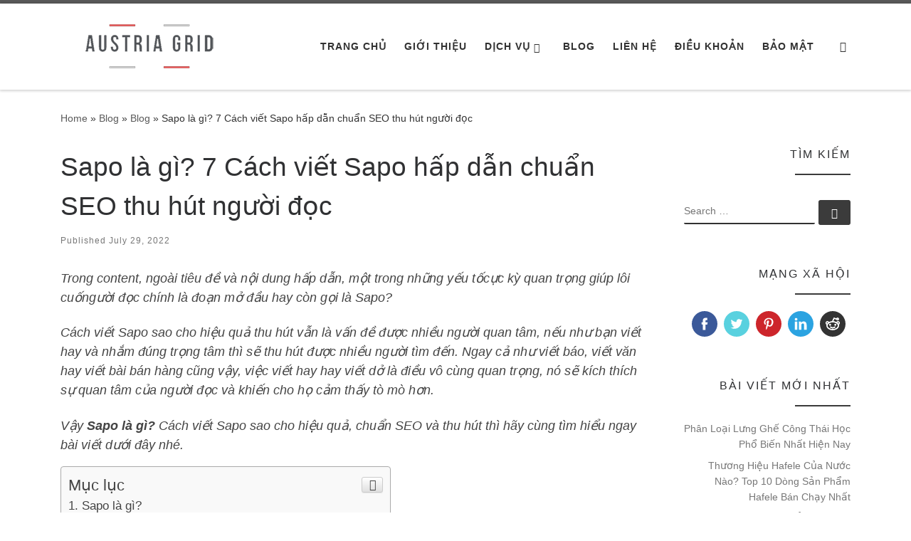

--- FILE ---
content_type: text/html; charset=UTF-8
request_url: http://austriagid.com/sapo-la-gi/
body_size: 18381
content:
<!DOCTYPE html>
<!--[if IE 7]>
<html class="ie ie7" lang="en-US">
<![endif]-->
<!--[if IE 8]>
<html class="ie ie8" lang="en-US">
<![endif]-->
<!--[if !(IE 7) | !(IE 8)  ]><!-->
<html lang="en-US" class="no-js">
<!--<![endif]-->
  <head>
  <meta charset="UTF-8" />
  <meta http-equiv="X-UA-Compatible" content="IE=EDGE" />
  <meta name="viewport" content="width=device-width, initial-scale=1.0" />
  <link rel="profile"  href="https://gmpg.org/xfn/11" />
  <link rel="pingback" href="https://austriagid.com/xmlrpc.php" />
  <!-- scripts for IE8 and less  -->
  <!--[if lt IE 9]>
    <script src="https://austriagid.com/wp-content/themes/customizr/assets/front/js/libs/html5.js"></script>
  <![endif]-->
<script>(function(html){html.className = html.className.replace(/\bno-js\b/,'js')})(document.documentElement);</script>
<title>Sapo là gì? 7 Cách viết Sapo hấp dẫn chuẩn SEO thu hút người đọc</title>

<!-- This site is optimized with the Yoast SEO plugin v12.1 - https://yoast.com/wordpress/plugins/seo/ -->
<meta name="description" content="Sapo là gì? Có vai trò như thế nào trong content? 7 Tips viết Sapo chuẩn Seo, hiệu quả thu hút người đọc. Cùng tìm hiểu ngay."/>
<link rel="canonical" href="https://austriagid.com/sapo-la-gi/" />
<meta property="og:locale" content="en_US" />
<meta property="og:type" content="article" />
<meta property="og:title" content="Sapo là gì? 7 Cách viết Sapo hấp dẫn chuẩn SEO thu hút người đọc" />
<meta property="og:description" content="Sapo là gì? Có vai trò như thế nào trong content? 7 Tips viết Sapo chuẩn Seo, hiệu quả thu hút người đọc. Cùng tìm hiểu ngay." />
<meta property="og:url" content="https://austriagid.com/sapo-la-gi/" />
<meta property="article:section" content="Blog" />
<meta property="article:published_time" content="2022-07-29T03:18:48+00:00" />
<meta property="article:modified_time" content="2023-01-17T09:20:47+00:00" />
<meta property="og:updated_time" content="2023-01-17T09:20:47+00:00" />
<meta property="og:image" content="https://austriagid.com/wp-content/uploads/2022/07/sapo-la-gi.jpg" />
<meta property="og:image:secure_url" content="https://austriagid.com/wp-content/uploads/2022/07/sapo-la-gi.jpg" />
<meta property="og:image:width" content="680" />
<meta property="og:image:height" content="380" />
<meta name="twitter:card" content="summary" />
<meta name="twitter:description" content="Sapo là gì? Có vai trò như thế nào trong content? 7 Tips viết Sapo chuẩn Seo, hiệu quả thu hút người đọc. Cùng tìm hiểu ngay." />
<meta name="twitter:title" content="Sapo là gì? 7 Cách viết Sapo hấp dẫn chuẩn SEO thu hút người đọc" />
<meta name="twitter:image" content="https://austriagid.com/wp-content/uploads/2022/07/sapo-la-gi.jpg" />
<script type='application/ld+json' class='yoast-schema-graph yoast-schema-graph--main'>{"@context":"https://schema.org","@graph":[{"@type":"WebSite","@id":"https://austriagid.com/#website","url":"https://austriagid.com/","name":"","potentialAction":{"@type":"SearchAction","target":"https://austriagid.com/?s={search_term_string}","query-input":"required name=search_term_string"}},{"@type":"ImageObject","@id":"https://austriagid.com/sapo-la-gi/#primaryimage","url":"https://austriagid.com/wp-content/uploads/2022/07/sapo-la-gi.jpg","width":680,"height":380,"caption":"c\u00e1ch vi\u1ebft Sapo"},{"@type":"WebPage","@id":"https://austriagid.com/sapo-la-gi/#webpage","url":"https://austriagid.com/sapo-la-gi/","inLanguage":"en-US","name":"Sapo l\u00e0 g\u00ec? 7 C\u00e1ch vi\u1ebft Sapo h\u1ea5p d\u1eabn chu\u1ea9n SEO thu h\u00fat ng\u01b0\u1eddi \u0111\u1ecdc","isPartOf":{"@id":"https://austriagid.com/#website"},"primaryImageOfPage":{"@id":"https://austriagid.com/sapo-la-gi/#primaryimage"},"datePublished":"2022-07-29T03:18:48+00:00","dateModified":"2023-01-17T09:20:47+00:00","author":{"@id":"https://austriagid.com/#/schema/person/99b24b8adfe6c14578eaea6338883a7a"},"description":"Sapo l\u00e0 g\u00ec? C\u00f3 vai tr\u00f2 nh\u01b0 th\u1ebf n\u00e0o trong content? 7 Tips vi\u1ebft Sapo chu\u1ea9n Seo, hi\u1ec7u qu\u1ea3 thu h\u00fat ng\u01b0\u1eddi \u0111\u1ecdc. C\u00f9ng t\u00ecm hi\u1ec3u ngay."},{"@type":["Person"],"@id":"https://austriagid.com/#/schema/person/99b24b8adfe6c14578eaea6338883a7a","name":"Duy Nguy\u00ean","image":{"@type":"ImageObject","@id":"https://austriagid.com/#authorlogo","url":"https://secure.gravatar.com/avatar/67375889c4da90949e60d721d0d12b8f?s=96&d=mm&r=g","caption":"Duy Nguy\u00ean"},"sameAs":[]}]}</script>
<!-- / Yoast SEO plugin. -->

<link rel='dns-prefetch' href='//austriagid.com' />
<link rel='dns-prefetch' href='//s.w.org' />
<link rel="alternate" type="application/rss+xml" title=" &raquo; Feed" href="https://austriagid.com/feed/" />
		<script type="text/javascript">
			window._wpemojiSettings = {"baseUrl":"https:\/\/s.w.org\/images\/core\/emoji\/11\/72x72\/","ext":".png","svgUrl":"https:\/\/s.w.org\/images\/core\/emoji\/11\/svg\/","svgExt":".svg","source":{"concatemoji":"https:\/\/austriagid.com\/wp-includes\/js\/wp-emoji-release.min.js?ver=5.0.7"}};
			!function(a,b,c){function d(a,b){var c=String.fromCharCode;l.clearRect(0,0,k.width,k.height),l.fillText(c.apply(this,a),0,0);var d=k.toDataURL();l.clearRect(0,0,k.width,k.height),l.fillText(c.apply(this,b),0,0);var e=k.toDataURL();return d===e}function e(a){var b;if(!l||!l.fillText)return!1;switch(l.textBaseline="top",l.font="600 32px Arial",a){case"flag":return!(b=d([55356,56826,55356,56819],[55356,56826,8203,55356,56819]))&&(b=d([55356,57332,56128,56423,56128,56418,56128,56421,56128,56430,56128,56423,56128,56447],[55356,57332,8203,56128,56423,8203,56128,56418,8203,56128,56421,8203,56128,56430,8203,56128,56423,8203,56128,56447]),!b);case"emoji":return b=d([55358,56760,9792,65039],[55358,56760,8203,9792,65039]),!b}return!1}function f(a){var c=b.createElement("script");c.src=a,c.defer=c.type="text/javascript",b.getElementsByTagName("head")[0].appendChild(c)}var g,h,i,j,k=b.createElement("canvas"),l=k.getContext&&k.getContext("2d");for(j=Array("flag","emoji"),c.supports={everything:!0,everythingExceptFlag:!0},i=0;i<j.length;i++)c.supports[j[i]]=e(j[i]),c.supports.everything=c.supports.everything&&c.supports[j[i]],"flag"!==j[i]&&(c.supports.everythingExceptFlag=c.supports.everythingExceptFlag&&c.supports[j[i]]);c.supports.everythingExceptFlag=c.supports.everythingExceptFlag&&!c.supports.flag,c.DOMReady=!1,c.readyCallback=function(){c.DOMReady=!0},c.supports.everything||(h=function(){c.readyCallback()},b.addEventListener?(b.addEventListener("DOMContentLoaded",h,!1),a.addEventListener("load",h,!1)):(a.attachEvent("onload",h),b.attachEvent("onreadystatechange",function(){"complete"===b.readyState&&c.readyCallback()})),g=c.source||{},g.concatemoji?f(g.concatemoji):g.wpemoji&&g.twemoji&&(f(g.twemoji),f(g.wpemoji)))}(window,document,window._wpemojiSettings);
		</script>
		<style type="text/css">
img.wp-smiley,
img.emoji {
	display: inline !important;
	border: none !important;
	box-shadow: none !important;
	height: 1em !important;
	width: 1em !important;
	margin: 0 .07em !important;
	vertical-align: -0.1em !important;
	background: none !important;
	padding: 0 !important;
}
</style>
<link rel='stylesheet' id='wp-block-library-css'  href='https://austriagid.com/wp-includes/css/dist/block-library/style.min.css?ver=5.0.7' type='text/css' media='all' />
<link rel='stylesheet' id='contact-form-7-css'  href='https://austriagid.com/wp-content/plugins/contact-form-7/includes/css/styles.css?ver=5.1.6' type='text/css' media='all' />
<link rel='stylesheet' id='ez-icomoon-css'  href='https://austriagid.com/wp-content/plugins/easy-table-of-contents/vendor/icomoon/style.min.css?ver=1.7' type='text/css' media='all' />
<link rel='stylesheet' id='ez-toc-css'  href='https://austriagid.com/wp-content/plugins/easy-table-of-contents/assets/css/screen.min.css?ver=1.7' type='text/css' media='all' />
<style id='ez-toc-inline-css' type='text/css'>
div#ez-toc-container p.ez-toc-title {font-size: 120%;}div#ez-toc-container p.ez-toc-title {font-weight: 500;}div#ez-toc-container ul li {font-size: 95%;}
</style>
<link rel='stylesheet' id='customizr-main-css'  href='https://austriagid.com/wp-content/themes/customizr/assets/front/css/style.min.css?ver=4.3.0' type='text/css' media='all' />
<style id='customizr-main-inline-css' type='text/css'>

.tc-header.border-top { border-top-width: 5px; border-top-style: solid }
#czr-push-footer { display: none; visibility: hidden; }
        .czr-sticky-footer #czr-push-footer.sticky-footer-enabled { display: block; }
        
</style>
<link rel='stylesheet' id='easy-social-share-buttons-css'  href='https://austriagid.com/wp-content/plugins/easy-social-share-buttons3/assets/css/default-retina/easy-social-share-buttons.css?ver=3.7.3' type='text/css' media='all' />
<link rel='stylesheet' id='essb-cct-style-css'  href='https://austriagid.com/wp-content/plugins/easy-social-share-buttons3/lib/modules/click-to-tweet/assets/css/styles.css?ver=3.7.3' type='text/css' media='all' />
<script type='text/javascript' src='https://austriagid.com/wp-includes/js/jquery/jquery.js?ver=1.12.4'></script>
<script type='text/javascript' src='https://austriagid.com/wp-includes/js/jquery/jquery-migrate.min.js?ver=1.4.1'></script>
<script type='text/javascript' src='https://austriagid.com/wp-content/themes/customizr/assets/front/js/libs/modernizr.min.js?ver=4.3.0'></script>
<script type='text/javascript' src='https://austriagid.com/wp-includes/js/underscore.min.js?ver=1.8.3'></script>
<script type='text/javascript'>
/* <![CDATA[ */
var CZRParams = {"assetsPath":"https:\/\/austriagid.com\/wp-content\/themes\/customizr\/assets\/front\/","mainScriptUrl":"https:\/\/austriagid.com\/wp-content\/themes\/customizr\/assets\/front\/js\/tc-scripts.min.js?4.3.0","deferFontAwesome":"1","fontAwesomeUrl":"https:\/\/austriagid.com\/wp-content\/themes\/customizr\/assets\/shared\/fonts\/fa\/css\/fontawesome-all.min.css?4.3.0","_disabled":[],"centerSliderImg":"1","isLightBoxEnabled":"1","SmoothScroll":{"Enabled":true,"Options":{"touchpadSupport":false}},"isAnchorScrollEnabled":"","anchorSmoothScrollExclude":{"simple":["[class*=edd]",".carousel-control","[data-toggle=\"modal\"]","[data-toggle=\"dropdown\"]","[data-toggle=\"czr-dropdown\"]","[data-toggle=\"tooltip\"]","[data-toggle=\"popover\"]","[data-toggle=\"collapse\"]","[data-toggle=\"czr-collapse\"]","[data-toggle=\"tab\"]","[data-toggle=\"pill\"]","[data-toggle=\"czr-pill\"]","[class*=upme]","[class*=um-]"],"deep":{"classes":[],"ids":[]}},"timerOnScrollAllBrowsers":"1","centerAllImg":"1","HasComments":"","LoadModernizr":"1","stickyHeader":"","extLinksStyle":"","extLinksTargetExt":"","extLinksSkipSelectors":{"classes":["btn","button"],"ids":[]},"dropcapEnabled":"","dropcapWhere":{"post":"","page":""},"dropcapMinWords":"","dropcapSkipSelectors":{"tags":["IMG","IFRAME","H1","H2","H3","H4","H5","H6","BLOCKQUOTE","UL","OL"],"classes":["btn"],"id":[]},"imgSmartLoadEnabled":"","imgSmartLoadOpts":{"parentSelectors":["[class*=grid-container], .article-container",".__before_main_wrapper",".widget-front",".post-related-articles",".tc-singular-thumbnail-wrapper"],"opts":{"excludeImg":[".tc-holder-img"]}},"imgSmartLoadsForSliders":"1","pluginCompats":[],"isWPMobile":"","menuStickyUserSettings":{"desktop":"stick_up","mobile":"stick_up"},"adminAjaxUrl":"https:\/\/austriagid.com\/wp-admin\/admin-ajax.php","ajaxUrl":"https:\/\/austriagid.com\/?czrajax=1","frontNonce":{"id":"CZRFrontNonce","handle":"59d2b3c07b"},"isDevMode":"","isModernStyle":"1","i18n":{"Permanently dismiss":"Permanently dismiss"},"frontNotifications":{"welcome":{"enabled":false,"content":"","dismissAction":"dismiss_welcome_note_front"}},"preloadGfonts":"1","googleFonts":"Source+Sans+Pro"};
/* ]]> */
</script>
<script type='text/javascript' src='https://austriagid.com/wp-content/themes/customizr/assets/front/js/tc-scripts.min.js?ver=4.3.0' defer></script>
<link rel='https://api.w.org/' href='https://austriagid.com/wp-json/' />
<link rel="EditURI" type="application/rsd+xml" title="RSD" href="https://austriagid.com/xmlrpc.php?rsd" />
<link rel="wlwmanifest" type="application/wlwmanifest+xml" href="https://austriagid.com/wp-includes/wlwmanifest.xml" /> 
<meta name="generator" content="WordPress 5.0.7" />
<link rel='shortlink' href='https://austriagid.com/?p=1052' />
<link rel="alternate" type="application/json+oembed" href="https://austriagid.com/wp-json/oembed/1.0/embed?url=https%3A%2F%2Faustriagid.com%2Fsapo-la-gi%2F" />
<link rel="alternate" type="text/xml+oembed" href="https://austriagid.com/wp-json/oembed/1.0/embed?url=https%3A%2F%2Faustriagid.com%2Fsapo-la-gi%2F&#038;format=xml" />
<!-- Google tag (gtag.js) -->
<script async src="https://www.googletagmanager.com/gtag/js?id=G-H5P8KWTG15"></script>
<script>
  window.dataLayer = window.dataLayer || [];
  function gtag(){dataLayer.push(arguments);}
  gtag('js', new Date());

  gtag('config', 'G-H5P8KWTG15');
</script>
<style type="text/css">.essb_links_list li.essb_totalcount_item .essb_t_l_big .essb_t_nb:after, .essb_links_list li.essb_totalcount_item .essb_t_r_big .essb_t_nb:after { color: #777777;content: "shares";display: block;font-size: 11px;font-weight: normal;text-align: center;text-transform: uppercase;margin-top: -5px; } .essb_links_list li.essb_totalcount_item .essb_t_l_big, .essb_links_list li.essb_totalcount_item .essb_t_r_big { text-align: center; }.essb_displayed_sidebar .essb_links_list li.essb_totalcount_item .essb_t_l_big .essb_t_nb:after, .essb_displayed_sidebar .essb_links_list li.essb_totalcount_item .essb_t_r_big .essb_t_nb:after { margin-top: 0px; } .essb_displayed_sidebar_right .essb_links_list li.essb_totalcount_item .essb_t_l_big .essb_t_nb:after, .essb_displayed_sidebar_right .essb_links_list li.essb_totalcount_item .essb_t_r_big .essb_t_nb:after { margin-top: 0px; } .essb_totalcount_item_before, .essb_totalcount_item_after { display: block !important; }.essb_totalcount_item_before .essb_totalcount, .essb_totalcount_item_after .essb_totalcount { border: 0px !important; }.essb_counter_insidebeforename { margin-right: 5px; font-weight: bold; }.essb_width_columns_1 li { width: 100%; }.essb_width_columns_1 li a { width: 92%; }.essb_width_columns_2 li { width: 49%; }.essb_width_columns_2 li a { width: 86%; }.essb_width_columns_3 li { width: 32%; }.essb_width_columns_3 li a { width: 80%; }.essb_width_columns_4 li { width: 24%; }.essb_width_columns_4 li a { width: 70%; }.essb_width_columns_5 li { width: 19.5%; }.essb_width_columns_5 li a { width: 60%; }.essb_width_columns_6 li { width: 16%; }.essb_width_columns_6 li a { width: 55%; }.essb_links li.essb_totalcount_item_before, .essb_width_columns_1 li.essb_totalcount_item_after { width: 100%; text-align: left; }.essb_network_align_center a { text-align: center; }.essb_network_align_right .essb_network_name { float: right;}</style>
<script type="text/javascript">var essb_settings = {"ajax_url":"https:\/\/austriagid.com\/wp-admin\/admin-ajax.php","essb3_nonce":"70fd088e0c","essb3_plugin_url":"https:\/\/austriagid.com\/wp-content\/plugins\/easy-social-share-buttons3","essb3_facebook_total":true,"essb3_admin_ajax":false,"essb3_internal_counter":false,"essb3_stats":false,"essb3_ga":false,"essb3_ga_mode":"simple","essb3_counter_button_min":0,"essb3_counter_total_min":0,"blog_url":"https:\/\/austriagid.com\/","ajax_type":"wp","essb3_postfloat_stay":false,"essb3_no_counter_mailprint":false,"essb3_single_ajax":false,"twitter_counter":"self","post_id":1052};</script><link rel="icon" href="https://austriagid.com/wp-content/uploads/2020/02/cropped-logo-500x500-1-32x32.png" sizes="32x32" />
<link rel="icon" href="https://austriagid.com/wp-content/uploads/2020/02/cropped-logo-500x500-1-192x192.png" sizes="192x192" />
<link rel="apple-touch-icon-precomposed" href="https://austriagid.com/wp-content/uploads/2020/02/cropped-logo-500x500-1-180x180.png" />
<meta name="msapplication-TileImage" content="https://austriagid.com/wp-content/uploads/2020/02/cropped-logo-500x500-1-270x270.png" />
		<style type="text/css" id="wp-custom-css">
			/*STYE VIỀN HÌNH ẢNH CỦA QUANG*/
.hieuunghinhanh {
    box-shadow: 0 0.5rem 2rem 0.25rem rgba(0,0,0,.3);
}
/*---Border action---*/
.mona-highlight {
    font-weight: 700;
    padding: 0.7em;
    text-align: center;
    width: 80%;
    margin: 0 auto;
    margin-bottom: 1em;
    border: 2.5px dashed #ee5a5a;
}

/*STYE KHUNG LIÊN HỆ CỦA QUANG*/
.khunglienhe {background: rgb(250, 248, 215);font-family: montserrat,sans-serif;margin: 0.5em 0.5em 1em 0em;
font-size: 16px;padding: 1.5em 1em;
border: 5px;box-shadow: 1px 1px 0px #eee;
}		</style>
	</head>

  <body class="post-template-default single single-post postid-1052 single-format-standard wp-custom-logo wp-embed-responsive sek-hide-rc-badge czr-link-hover-underline header-skin-light footer-skin-dark czr-r-sidebar tc-center-images czr-full-layout czr-sticky-footer">
          <a class="screen-reader-text skip-link" href="#content">Skip to content</a>
    
    
    <div id="tc-page-wrap" class="">

      <header class="tpnav-header__header tc-header sl-logo_left sticky-brand-shrink-on sticky-transparent border-top czr-submenu-fade czr-submenu-move" >
        <div class="primary-navbar__wrapper d-none d-lg-block has-horizontal-menu desktop-sticky" >
  <div class="container">
    <div class="row align-items-center flex-row primary-navbar__row">
      <div class="branding__container col col-auto" >
  <div class="branding align-items-center flex-column ">
    <div class="branding-row d-flex align-self-start flex-row align-items-center">
      <div class="navbar-brand col-auto " >
  <a class="navbar-brand-sitelogo" href="https://austriagid.com/"  aria-label=" | " >
    <img src="https://austriagid.com/wp-content/uploads/2020/02/cropped-logo-250x250-2.png" alt="Back Home" class="" width="250" height="100" style="max-width:250px;max-height:100px" data-no-retina>  </a>
</div>
      </div>
      </div>
</div>
      <div class="primary-nav__container justify-content-lg-around col col-lg-auto flex-lg-column" >
  <div class="primary-nav__wrapper flex-lg-row align-items-center justify-content-end">
              <nav class="primary-nav__nav col" id="primary-nav">
          <div class="nav__menu-wrapper primary-nav__menu-wrapper justify-content-end czr-open-on-hover" >
<ul id="main-menu" class="primary-nav__menu regular-nav nav__menu nav"><li id="menu-item-18" class="menu-item menu-item-type-custom menu-item-object-custom menu-item-18"><a href="http://www.austriagid.com" class="nav__link"><span class="nav__title">Trang Chủ</span></a></li>
<li id="menu-item-14" class="menu-item menu-item-type-post_type menu-item-object-page menu-item-14"><a href="https://austriagid.com/gioi-thieu/" class="nav__link"><span class="nav__title">Giới thiệu</span></a></li>
<li id="menu-item-232" class="menu-item menu-item-type-custom menu-item-object-custom menu-item-has-children czr-dropdown menu-item-232"><a data-toggle="czr-dropdown" aria-haspopup="true" aria-expanded="false" href="#" class="nav__link"><span class="nav__title">Dịch vụ</span><span class="caret__dropdown-toggler"><i class="icn-down-small"></i></span></a>
<ul class="dropdown-menu czr-dropdown-menu">
	<li id="menu-item-126" class="menu-item menu-item-type-post_type menu-item-object-page dropdown-item menu-item-126"><a href="https://austriagid.com/dich-vu-lap-trinh-phan-mem-theo-yeu-cau/" class="nav__link"><span class="nav__title">Lập trình phần mềm theo yêu cầu</span></a></li>
	<li id="menu-item-17" class="menu-item menu-item-type-post_type menu-item-object-page dropdown-item menu-item-17"><a href="https://austriagid.com/lap-trinh-phan-mem-web-app/" class="nav__link"><span class="nav__title">Lập trình phần mềm web app</span></a></li>
	<li id="menu-item-256" class="menu-item menu-item-type-post_type menu-item-object-page dropdown-item menu-item-256"><a href="https://austriagid.com/thiet-ke-app-dien-thoai-phan-mem-di-dong-tren-nen-tang-ios-android/" class="nav__link"><span class="nav__title">Lập trình App Mobile</span></a></li>
</ul>
</li>
<li id="menu-item-272" class="menu-item menu-item-type-taxonomy menu-item-object-category current-post-ancestor current-menu-parent current-post-parent current-active menu-item-272"><a href="https://austriagid.com/blog/" class="nav__link"><span class="nav__title">Blog</span></a></li>
<li id="menu-item-15" class="menu-item menu-item-type-post_type menu-item-object-page menu-item-15"><a href="https://austriagid.com/lien-he/" class="nav__link"><span class="nav__title">Liên hệ</span></a></li>
<li id="menu-item-369" class="menu-item menu-item-type-post_type menu-item-object-page menu-item-369"><a href="https://austriagid.com/dieu-khoan/" class="nav__link"><span class="nav__title">Điều khoản</span></a></li>
<li id="menu-item-501" class="menu-item menu-item-type-post_type menu-item-object-page menu-item-501"><a href="https://austriagid.com/chinh-sach-bao-mat/" class="nav__link"><span class="nav__title">Bảo mật</span></a></li>
</ul></div>        </nav>
    <div class="primary-nav__utils nav__utils col-auto" >
    <ul class="nav utils flex-row flex-nowrap regular-nav">
      <li class="nav__search " >
  <a href="#" class="search-toggle_btn icn-search czr-overlay-toggle_btn"  aria-expanded="false"><span class="sr-only">Search</span></a>
        <div class="czr-search-expand">
      <div class="czr-search-expand-inner"><div class="search-form__container " >
  <form action="https://austriagid.com/" method="get" class="czr-form search-form">
    <div class="form-group czr-focus">
            <label for="s-6972752c02dc1" id="lsearch-6972752c02dc1">
        <span class="screen-reader-text">Search</span>
        <input id="s-6972752c02dc1" class="form-control czr-search-field" name="s" type="search" value="" aria-describedby="lsearch-6972752c02dc1" placeholder="Search &hellip;">
      </label>
      <button type="submit" class="button"><i class="icn-search"></i><span class="screen-reader-text">Search &hellip;</span></button>
    </div>
  </form>
</div></div>
    </div>
    </li>
    </ul>
</div>  </div>
</div>
    </div>
  </div>
</div>    <div class="mobile-navbar__wrapper d-lg-none mobile-sticky" >
    <div class="branding__container justify-content-between align-items-center container" >
  <div class="branding flex-column">
    <div class="branding-row d-flex align-self-start flex-row align-items-center">
      <div class="navbar-brand col-auto " >
  <a class="navbar-brand-sitelogo" href="https://austriagid.com/"  aria-label=" | " >
    <img src="https://austriagid.com/wp-content/uploads/2020/02/cropped-logo-250x250-2.png" alt="Back Home" class="" width="250" height="100" style="max-width:250px;max-height:100px" data-no-retina>  </a>
</div>
    </div>
      </div>
  <div class="mobile-utils__wrapper nav__utils regular-nav">
    <ul class="nav utils row flex-row flex-nowrap">
      <li class="nav__search " >
  <a href="#" class="search-toggle_btn icn-search czr-dropdown" data-aria-haspopup="true" aria-expanded="false"><span class="sr-only">Search</span></a>
        <div class="czr-search-expand">
      <div class="czr-search-expand-inner"><div class="search-form__container " >
  <form action="https://austriagid.com/" method="get" class="czr-form search-form">
    <div class="form-group czr-focus">
            <label for="s-6972752c034b3" id="lsearch-6972752c034b3">
        <span class="screen-reader-text">Search</span>
        <input id="s-6972752c034b3" class="form-control czr-search-field" name="s" type="search" value="" aria-describedby="lsearch-6972752c034b3" placeholder="Search &hellip;">
      </label>
      <button type="submit" class="button"><i class="icn-search"></i><span class="screen-reader-text">Search &hellip;</span></button>
    </div>
  </form>
</div></div>
    </div>
        <ul class="dropdown-menu czr-dropdown-menu">
      <li class="header-search__container container">
  <div class="search-form__container " >
  <form action="https://austriagid.com/" method="get" class="czr-form search-form">
    <div class="form-group czr-focus">
            <label for="s-6972752c0371f" id="lsearch-6972752c0371f">
        <span class="screen-reader-text">Search</span>
        <input id="s-6972752c0371f" class="form-control czr-search-field" name="s" type="search" value="" aria-describedby="lsearch-6972752c0371f" placeholder="Search &hellip;">
      </label>
      <button type="submit" class="button"><i class="icn-search"></i><span class="screen-reader-text">Search &hellip;</span></button>
    </div>
  </form>
</div></li>    </ul>
  </li>
<li class="hamburger-toggler__container " >
  <button class="ham-toggler-menu czr-collapsed" data-toggle="czr-collapse" data-target="#mobile-nav"><span class="ham__toggler-span-wrapper"><span class="line line-1"></span><span class="line line-2"></span><span class="line line-3"></span></span><span class="screen-reader-text">Menu</span></button>
</li>
    </ul>
  </div>
</div>
<div class="mobile-nav__container " >
   <nav class="mobile-nav__nav flex-column czr-collapse" id="mobile-nav">
      <div class="mobile-nav__inner container">
      <div class="nav__menu-wrapper mobile-nav__menu-wrapper czr-open-on-click" >
<ul id="mobile-nav-menu" class="mobile-nav__menu vertical-nav nav__menu flex-column nav"><li class="menu-item menu-item-type-custom menu-item-object-custom menu-item-18"><a href="http://www.austriagid.com" class="nav__link"><span class="nav__title">Trang Chủ</span></a></li>
<li class="menu-item menu-item-type-post_type menu-item-object-page menu-item-14"><a href="https://austriagid.com/gioi-thieu/" class="nav__link"><span class="nav__title">Giới thiệu</span></a></li>
<li class="menu-item menu-item-type-custom menu-item-object-custom menu-item-has-children czr-dropdown menu-item-232"><span class="display-flex nav__link-wrapper align-items-start"><a href="#" class="nav__link"><span class="nav__title">Dịch vụ</span></a><button data-toggle="czr-dropdown" aria-haspopup="true" aria-expanded="false" class="caret__dropdown-toggler czr-btn-link"><i class="icn-down-small"></i></button></span>
<ul class="dropdown-menu czr-dropdown-menu">
	<li class="menu-item menu-item-type-post_type menu-item-object-page dropdown-item menu-item-126"><a href="https://austriagid.com/dich-vu-lap-trinh-phan-mem-theo-yeu-cau/" class="nav__link"><span class="nav__title">Lập trình phần mềm theo yêu cầu</span></a></li>
	<li class="menu-item menu-item-type-post_type menu-item-object-page dropdown-item menu-item-17"><a href="https://austriagid.com/lap-trinh-phan-mem-web-app/" class="nav__link"><span class="nav__title">Lập trình phần mềm web app</span></a></li>
	<li class="menu-item menu-item-type-post_type menu-item-object-page dropdown-item menu-item-256"><a href="https://austriagid.com/thiet-ke-app-dien-thoai-phan-mem-di-dong-tren-nen-tang-ios-android/" class="nav__link"><span class="nav__title">Lập trình App Mobile</span></a></li>
</ul>
</li>
<li class="menu-item menu-item-type-taxonomy menu-item-object-category current-post-ancestor current-menu-parent current-post-parent current-active menu-item-272"><a href="https://austriagid.com/blog/" class="nav__link"><span class="nav__title">Blog</span></a></li>
<li class="menu-item menu-item-type-post_type menu-item-object-page menu-item-15"><a href="https://austriagid.com/lien-he/" class="nav__link"><span class="nav__title">Liên hệ</span></a></li>
<li class="menu-item menu-item-type-post_type menu-item-object-page menu-item-369"><a href="https://austriagid.com/dieu-khoan/" class="nav__link"><span class="nav__title">Điều khoản</span></a></li>
<li class="menu-item menu-item-type-post_type menu-item-object-page menu-item-501"><a href="https://austriagid.com/chinh-sach-bao-mat/" class="nav__link"><span class="nav__title">Bảo mật</span></a></li>
</ul></div>      </div>
  </nav>
</div></div></header>
                                          

                                            
    <div id="main-wrapper" class="section">

                      

          <div class="czr-hot-crumble container page-breadcrumbs" role="navigation" >
  <div class="row">
        <nav class="breadcrumbs col-12"><span class="trail-begin"><a href="https://austriagid.com" title="" rel="home" class="trail-begin">Home</a></span> <span class="sep">&raquo;</span> <a href="https://austriagid.com/blog/" title="Blog">Blog</a> <span class="sep">&raquo;</span> <a href="https://austriagid.com/blog/" title="Blog">Blog</a> <span class="sep">&raquo;</span> <span class="trail-end">Sapo là gì? 7 Cách viết Sapo hấp dẫn chuẩn SEO thu hút người đọc</span></nav>  </div>
</div>
          <div class="container" role="main">

            
            <div class="flex-row row column-content-wrapper">

                
                <div id="content" class="col-12 col-md-9 article-container">

                                                            <article id="post-1052" class="post-1052 post type-post status-publish format-standard has-post-thumbnail category-blog czr-hentry" >
    <header class="entry-header " >
  <div class="entry-header-inner">
            <h1 class="entry-title">Sapo là gì? 7 Cách viết Sapo hấp dẫn chuẩn SEO thu hút người đọc</h1>
        <div class="header-bottom">
      <div class="post-info">
                  <span class="entry-meta">
        Published <a href="https://austriagid.com/2022/07/29/" title="10:18 am" rel="bookmark"><time class="entry-date published updated" datetime="July 29, 2022">July 29, 2022</time></a></span>      </div>
    </div>
      </div>
</header>  <div class="post-entry tc-content-inner">
    <section class="post-content entry-content " >
            <div class="czr-wp-the-content">
                                                  <p><em>Trong content, ngoài tiêu đề và nội dung hấp dẫn, một trong những yếu tốcực kỳ quan trọng giúp lôi cuốngười đọc chính là đoạn mở đầu hay còn gọi là Sapo?</em></p>
<p><em> Cách viết Sapo sao cho hiệu quả thu hút vẫn là vấn đề được nhiều người quan tâm, nếu như bạn viết hay và nhắm đúng trọng tâm thì sẽ thu hút được nhiều người tìm đến. Ngay cả như viết báo, viết văn hay viết bài bán hàng cũng vậy, việc viết hay hay viết dở là điều vô cùng quan trọng, nó sẽ kích thích sự quan tâm của người đọc và khiến cho họ cảm thấy tò mò hơn. </em></p>
<p><em>Vậy <strong>Sapo là gì?</strong> Cách viết Sapo sao cho hiệu quả, chuẩn SEO và thu hút thì hãy cùng tìm hiểu ngay bài viết dưới đây nhé.</em></p><div id="ez-toc-container" class="counter-hierarchy counter-decimal ez-toc-grey"><div class="ez-toc-title-container">
<p class="ez-toc-title">Mục lục</p>
<span class="ez-toc-title-toggle"><a class="ez-toc-pull-right ez-toc-btn ez-toc-btn-xs ez-toc-btn-default ez-toc-toggle"><i class="ez-toc-glyphicon ez-toc-icon-toggle"></i></a></span></div><nav><ul class="ez-toc-list"><li><a href="#Sapo_la_gi" title="Sapo là gì?">Sapo là gì?</a></li><li><a href="#Sapo_dong_vai_tro_nhu_the_nao" title="Sapo đóng vai trò như thế nào?">Sapo đóng vai trò như thế nào?</a></li><li><a href="#7_Cach_viet_Sapo_chuan_SEO_hieu_qua_thu_hut" title="7 Cách viết Sapo chuẩn SEO hiệu quả, thu hút">7 Cách viết Sapo chuẩn SEO hiệu quả, thu hút</a><ul><li><a href="#Viet_Sapo_mang_tinh_dan_dat" title="Viết Sapo mang tính dẫn dắt">Viết Sapo mang tính dẫn dắt</a></li><li><a href="#Su_dung_cac_cau_hoi" title="Sử dụng các câu hỏi ">Sử dụng các câu hỏi </a></li><li><a href="#Dua_vao_nhan_vat_de_viet_doan_mo_dau" title="Dựa vào nhân vật để viết đoạn mở đầu">Dựa vào nhân vật để viết đoạn mở đầu</a></li><li><a href="#Viet_sapo_thong_qua_cau_chuyen_sang_tao" title="Viết sapo thông qua câu chuyện sáng tạo ">Viết sapo thông qua câu chuyện sáng tạo </a></li><li><a href="#Su_dung_danh_ngon_su_kien_lich_su_de_viet" title="Sử dụng danh ngôn, sự kiện lịch sử để viết">Sử dụng danh ngôn, sự kiện lịch sử để viết</a></li><li><a href="#Viet_doan_mo_dau_mang_tinh_gay_shock_cho_nguoi_doc" title="Viết đoạn mở đầu mang tính gây shock cho người đọc">Viết đoạn mở đầu mang tính gây shock cho người đọc</a></li><li><a href="#Su_dung_phuong_phap_so_sanh" title="Sử dụng phương pháp so sánh">Sử dụng phương pháp so sánh</a></li></ul></li><li><a href="#Ket_luan" title="Kết luận">Kết luận</a></li></ul></nav></div><h2><span class="ez-toc-section" id="Sapo_la_gi"><strong>Sapo là gì?</strong></span></h2>
<p>Sapo hay còn có tên gọi khác là <a href="https://en.wikipedia.org/wiki/Chapeau" target="_blank" rel="nofollow noopener">chapeau</a> chính là một từ ngữ tiếng Pháp nghĩa tiếng Việt là chiếc mũ. Bạn có thể hiểu rằng viết sapo cho một bài báo, blog, chính là đội lên đó một chiếc mũ hoàn toàn mới. Khi đó bạn phải căn chỉnh làm sao để chiếc mũ ấy vừa vặn, vừa toát ra được điều thú vị lại che đi những điều quan trọng.</p>
<p>Và hơn nữa, mục đích cuối cùng của sapo chính là làm cho người đọc cảm thấy bị thu hút, hấp và muốn đọc hết nội dung của người viết chỉ sau những dòng mở đầu ngắn ngủi.</p>
<p>Như vậy chắc hẳn bạn cũng đã hiểu hơn về Sapo là gì rồi đúng không? Vậy sapo có vai trò quan trọng như thế nào thì hãy theo dõi ngay dưới đây.</p>
<figure id="attachment_1055" style="width: 600px" class="wp-caption aligncenter"><img class="wp-image-1055" src="http://austriagid.com/wp-content/uploads/2022/07/sapo-la-gi.jpg" alt="cách viết Sapo" width="600" height="335" srcset="https://austriagid.com/wp-content/uploads/2022/07/sapo-la-gi.jpg 680w, https://austriagid.com/wp-content/uploads/2022/07/sapo-la-gi-300x168.jpg 300w" sizes="(max-width: 600px) 100vw, 600px" /><figcaption class="wp-caption-text">Sapo là gì?</figcaption></figure>
<h2><span class="ez-toc-section" id="Sapo_dong_vai_tro_nhu_the_nao"><strong>Sapo đóng vai trò như thế nào?</strong></span></h2>
<p>Vai trò của Sapo quyết định người dùng có quyết định đọc tiếp bài viết của bạn hay dừng lại. Và một bài viết dù có hay đến đâu, có bổ ích như thế mà đoạn mở đầu  không đủ gây hấp dẫn,  sẽ làm cho người dùng mất hứng thú, không muốn tìm hiểu hiểu về nội dung</p>
<p><strong>Mang lại sự thu hút và tò mò cho người đọc</strong></p>
<p>Ngoài ra, Sapo đóng vai trò giúp làm nổi bật nội dung chính của bài viết, bao quát bài viết bằng một đoạn sapo khiến cho người đọc muốn tìm hiểu tiếp xem nội dung đó nói về cái gì, xem hết bài viết mà bạn chia sẻ.</p>
<p><strong>Định hướng chính chủ đề của bài viết</strong></p>
<p>Với lượng thông tin ngày một quá nhiều trên các nền tảng công nghệ thì người đọc sẽ có chọn lọc hơn và có xu hướng bỏ qua các bài viết kém chất lượng. Đây cũng là một trong những lý do tại sao bạn phải được ấn tượng, sự khác biệt riêng ngay từ ban đầu, chính xác hơn là đoạn Sapo mang lại sự nổi bật cho vấn đề mà bạn hướng tới.</p>
<p><strong>Tóm tắt bao quát nội dung bài viết</strong></p>
<p>Bạn có thể hiểu rằng, vai trò của sapo không chỉ là làm nổi bật chủ đề của bài viết mà còn giúp cho người viết có thể tóm tắt được các nội dung mà bạn muốn chia sẻ. Qua đó sẽ giúp cho người đọc nhớ được từ khóa, nhớ được nội dung, thông điệp bạn muốn truyền tải và đặc biệt là trong trường hợp họ không có nhiều thời gian đọc toàn bộ bài viết của bạn thì họ vẫn hiểu điều mà bạn muốn mang tới là gì.</p>
<p>Tuy nhiên, bạn không nên lạm dụng quá mà khiến cho bài viết trở nên lan man, là giảm hiệu quả và khiến cho người đọc cảm thấy chán, theo kiểu rập khuôn quá.</p>
<p><strong>Thể hiện được phong cách riêng của tác giả</strong></p>
<p>Và dĩ nhiên mỗi một tác giả đều có một phong cách riêng và điều đó nó sẽ được thể hiện ngay ở những câu đầu tiên của bài viết rồi. Có thể nói rằng mỗi một đoạn sapo hấp dẫn sẽ khiến cho người đọc thu hút và phần nào đó cũng thể hiện được tính cách và sự hiểu biết của tác giả nhé.</p>
<h2><span class="ez-toc-section" id="7_Cach_viet_Sapo_chuan_SEO_hieu_qua_thu_hut"><strong>7 Cách viết Sapo chuẩn SEO hiệu quả, thu hút</strong></span></h2>
<p>Có rất nhiều cách để viết Sapo  hấp dẫn cho bài viết. Nhưng điều quan trọng cơ bản mà người viết cần quan tâm đầu tiên trước khi viết sapo đó là hãy nghiên cứu thật kỹ những gì họ định viết.</p>
<p>Từ đó, những thông tin được cho là quan trọng và đắt giá có thể được tổng hợp và chắt lọc để đưa vào sapo nhằm tăng tính hấp dẫn, lôi cuốn và hướng người đọc đến phần tiếp theo của bài viết.</p>
<p>Phong cách của Sapo cũng là một yếu tố quan trọng. Người đọc sẽ dễ dàng đồng cảm với một văn phong mạch lạc, rõ ràng và phù hợp với đối tượng mà bài viết hướng đến, hơn là một sapo khó hiểu, khó hiểu và dở.</p>
<figure id="attachment_1053" style="width: 600px" class="wp-caption aligncenter"><img class="wp-image-1053" src="http://austriagid.com/wp-content/uploads/2022/07/cach-viet-sapo.jpg" alt="cách viết đoạn mở đầu content" width="600" height="413" srcset="https://austriagid.com/wp-content/uploads/2022/07/cach-viet-sapo.jpg 648w, https://austriagid.com/wp-content/uploads/2022/07/cach-viet-sapo-300x206.jpg 300w" sizes="(max-width: 600px) 100vw, 600px" /><figcaption class="wp-caption-text">7 Cách viết Sapo hiệu quả, chuẩn SEO</figcaption></figure>
<h3><span class="ez-toc-section" id="Viet_Sapo_mang_tinh_dan_dat"><strong>Viết Sapo mang tính dẫn dắt</strong></span></h3>
<p>Riêng với những vấn đề thể hiện tính khoa học hay chính trị thì bắt buộc tác giả phải sử dụng sapo để dẫn dắt người đọc. Bạn hãy lưu ý khi dẫn dắt thì hãy sử dụng câu từ nhẹ nhàng, các vấn đề phải logic với nhau sao cho người độc dễ dàng tiếp thu được các thông tin mà bạn mang đến một cách chọn lọc và hiệu quả hơn.</p>
<p><img class="aligncenter wp-image-1054" src="http://austriagid.com/wp-content/uploads/2022/07/cach-viet-Sapo-chuan-seo.jpg" alt="sapo là gì" width="600" height="367" srcset="https://austriagid.com/wp-content/uploads/2022/07/cach-viet-Sapo-chuan-seo.jpg 640w, https://austriagid.com/wp-content/uploads/2022/07/cach-viet-Sapo-chuan-seo-300x184.jpg 300w, https://austriagid.com/wp-content/uploads/2022/07/cach-viet-Sapo-chuan-seo-570x350.jpg 570w" sizes="(max-width: 600px) 100vw, 600px" /></p>
<h3><span class="ez-toc-section" id="Su_dung_cac_cau_hoi"><strong>Sử dụng các câu hỏi </strong></span></h3>
<p>Khi sử dụng các câu hỏi trong sapo thì bạn sẽ sử dụng một số mẫu câu như “ bạn có biết..?, bạn có tin.., bạn đã bao giờ nghe… cùng nhiều mẫu câu khác nhằm gây sự chú ý và đồng thời kích thích sự tò mò của người đọc. Đối với dạng sapo bằng câu hỏi thì cũng phải chứa các thông tin trong bài sao cho khéo léo khiến cho người đọc thu hút và họ muốn đọc tiếp bài viết của bạn.</p>
<p>Và bạn cũng đừng ngần ngại mà hãy hỏi thẳng người đọc những điều mà bạn muốn thể hiện trong bài viết và đó cũng là những điều mà họ đang đi tìm kiếm câu trả lời đấy.</p>
<h3><span class="ez-toc-section" id="Dua_vao_nhan_vat_de_viet_doan_mo_dau"><strong>Dựa vào nhân vật để viết đoạn mở đầu</strong></span></h3>
<p>Thay vì bạn đưa ra những số liệu mới thì bạn hãy sử dụng một nhân vật liên quan đến chủ đề hoặc câu chuyện về nhân vật đó nhằm tạo hấp dẫn cho phần mở đầu. Và nhân vật này có thể là nhân vật mà mọi người đều viết, vừa tạo sự tò mò và mang lại cảm giác quen thuộc cho tác giả.</p>
<p><img class="aligncenter size-full wp-image-1056" src="http://austriagid.com/wp-content/uploads/2022/07/viet-doan-mo-dau-trong-content.jpg" alt="hướng dẫn viết Sapo chuẩn Seo" width="596" height="432" srcset="https://austriagid.com/wp-content/uploads/2022/07/viet-doan-mo-dau-trong-content.jpg 596w, https://austriagid.com/wp-content/uploads/2022/07/viet-doan-mo-dau-trong-content-300x217.jpg 300w" sizes="(max-width: 596px) 100vw, 596px" /></p>
<h3><span class="ez-toc-section" id="Viet_sapo_thong_qua_cau_chuyen_sang_tao"><strong>Viết sapo thông qua câu chuyện sáng tạo </strong></span></h3>
<p>Để viết được một đoạn sapo thì đầu tiên bạn phải biết cách sáng tạo câu chuyện của mình. Khi đó bạn phải là người có tư duy cũng như trí tưởng tượng phải phong phú nhé. Các câu chuyện mà bạn mang lại sẽ không phải là câu chuyện quá dài nhưng ngược lại nó lại hoàn toàn phù hợp với nội dung của bài viết, chứa thông tin mà bài viết cung cấp.</p>
<h3><span class="ez-toc-section" id="Su_dung_danh_ngon_su_kien_lich_su_de_viet"><strong>Sử dụng danh ngôn, sự kiện lịch sử để viết</strong></span></h3>
<p>Khi bạn đang bị bí ngôn từ, bạn không biết dẫn dắt như thế nào để tạo nên đoạn sapo hấp dẫn thì bạn hoàn toàn có thể áp dụng một số câu danh ngôn, sự kiện lịch sử nhé. Với cách mượn như vậy cũng sẽ tạo nên giá trị cao, độ tin cậy cho độc giả đấy.</p>
<h3><span class="ez-toc-section" id="Viet_doan_mo_dau_mang_tinh_gay_shock_cho_nguoi_doc"><strong>Viết đoạn mở đầu mang tính gây shock cho người đọc</strong></span></h3>
<p>Cho đến thời điểm hiện tại thì xu hướng đọc thông tin độc giản đang hướng đến những thông tin hot, gây shock và những thông tin giật gân thì mới có thể khiến cho người đọc thu hút và gây sự tò mò được. Những yếu tố như vậy vừa giúp cho họ muốn tìm hiểu sâu về nội dung nên bạn hãy tận dụng tâm lý người đọc sao cho tạo ra được đoạn sapo chất lượng nhé.</p>
<h3><span class="ez-toc-section" id="Su_dung_phuong_phap_so_sanh"><strong>Sử dụng phương pháp so sánh</strong></span></h3>
<p>Sử dụng phương pháp so sánh đang là một trong những cách viết có thể nói là cực kỳ thông minh đấy nhé, nhất là đối với các bài viết chuẩn SEO. Khi đó tác giả sẽ viết bằng cách so sánh và đồng thời hình tượng hóa các điều trừu tưởng trở nên đơn giản và dễ hiểu khiến co người đọc thấy thú vị hơn chứ không hề cầu kỳ hay phức tạp như họ vẫn nghĩ.</p>
<h2><span class="ez-toc-section" id="Ket_luan"><strong>Kết luận</strong></span></h2>
<p>Trên đây là tổng hợp kiến thức được chia sẻ từ Mona Media &#8211; công ty <strong><a href="https://monamedia.co/dich-vu-seo-tong-the-website/">dịch vụ SEO</a></strong> uy tín về khái niệm<strong> Sapo là gì</strong> , cũng như cách viết Sapo sao cho hiệu quả thu hút rồi đúng không? Hy vọng những thông tin mà <strong><a href="http://austriagid.com/">austriagid</a></strong> cung cấp đem đến cho bạn những kiến thức hữu ích giúp bạn có thể kể câu chuyện của mình  rõ ràng và hiệu quả nhất nhé</p>
<p>&nbsp;</p><div class="essb_links essb_counter_modern_right essb_displayed_bottom essb_share essb_template_default-retina essb_905238962 print-no" id="essb_displayed_bottom_905238962" data-essb-postid="1052" data-essb-position="bottom" data-essb-button-style="button" data-essb-template="default-retina" data-essb-counter-pos="right" data-essb-url="https://austriagid.com/sapo-la-gi/" data-essb-twitter-url="https://austriagid.com/sapo-la-gi/" data-essb-instance="905238962"><ul class="essb_links_list"><li class="essb_item essb_link_facebook nolightbox"> <a href="https://www.facebook.com/sharer/sharer.php?u=https://austriagid.com/sapo-la-gi/&t=Sapo+l%C3%A0+g%C3%AC%3F+7+C%C3%A1ch+vi%E1%BA%BFt+Sapo+h%E1%BA%A5p+d%E1%BA%ABn+chu%E1%BA%A9n+SEO+thu+h%C3%BAt+ng%C6%B0%E1%BB%9Di+%C4%91%E1%BB%8Dc" title="" onclick="essb_window(&#39;http://www.facebook.com/sharer/sharer.php?u=https://austriagid.com/sapo-la-gi/&t=Sapo+l%C3%A0+g%C3%AC%3F+7+C%C3%A1ch+vi%E1%BA%BFt+Sapo+h%E1%BA%A5p+d%E1%BA%ABn+chu%E1%BA%A9n+SEO+thu+h%C3%BAt+ng%C6%B0%E1%BB%9Di+%C4%91%E1%BB%8Dc&#39;,&#39;facebook&#39;,&#39;905238962&#39;); return false;" target="_blank" rel="nofollow"><span class="essb_icon"></span><span class="essb_network_name">Facebook</span></a></li><li class="essb_item essb_link_twitter nolightbox"> <a href="#" title="" onclick="essb_window(&#39;https://twitter.com/intent/tweet?text=Sapo+l%C3%A0+g%C3%AC%3F+7+C%C3%A1ch+vi%E1%BA%BFt+Sapo+h%E1%BA%A5p+d%E1%BA%ABn+chu%E1%BA%A9n+SEO+thu+h%C3%BAt+ng%C6%B0%E1%BB%9Di+%C4%91%E1%BB%8Dc&amp;url=https://austriagid.com/sapo-la-gi/&amp;counturl=https://austriagid.com/sapo-la-gi/&#39;,&#39;twitter&#39;,&#39;905238962&#39;); return false;" target="_blank" rel="nofollow" ><span class="essb_icon"></span><span class="essb_network_name">Twitter</span></a></li><li class="essb_item essb_link_google nolightbox"> <a href="https://plus.google.com/share?url=https://austriagid.com/sapo-la-gi/" title="" onclick="essb_window(&#39;https://plus.google.com/share?url=https://austriagid.com/sapo-la-gi/&#39;,&#39;google&#39;,&#39;905238962&#39;); return false;" target="_blank" rel="nofollow" ><span class="essb_icon"></span><span class="essb_network_name">Google+</span></a></li><li class="essb_item essb_link_pinterest nolightbox"> <a href="#" title="" onclick="essb_pinterest_picker(&#39;905238962&#39;); return false;" target="_blank" rel="nofollow" ><span class="essb_icon"></span><span class="essb_network_name">Pinterest</span></a></li><li class="essb_item essb_link_linkedin nolightbox"> <a href="http://www.linkedin.com/shareArticle?mini=true&amp;ro=true&amp;trk=EasySocialShareButtons&amp;title=Sapo+l%C3%A0+g%C3%AC%3F+7+C%C3%A1ch+vi%E1%BA%BFt+Sapo+h%E1%BA%A5p+d%E1%BA%ABn+chu%E1%BA%A9n+SEO+thu+h%C3%BAt+ng%C6%B0%E1%BB%9Di+%C4%91%E1%BB%8Dc&amp;url=https://austriagid.com/sapo-la-gi/" title="" onclick="essb_window(&#39;http://www.linkedin.com/shareArticle?mini=true&amp;ro=true&amp;trk=EasySocialShareButtons&amp;title=Sapo+l%C3%A0+g%C3%AC%3F+7+C%C3%A1ch+vi%E1%BA%BFt+Sapo+h%E1%BA%A5p+d%E1%BA%ABn+chu%E1%BA%A9n+SEO+thu+h%C3%BAt+ng%C6%B0%E1%BB%9Di+%C4%91%E1%BB%8Dc&amp;url=https://austriagid.com/sapo-la-gi/&#39;,&#39;linkedin&#39;,&#39;905238962&#39;); return false;" target="_blank" rel="nofollow" ><span class="essb_icon"></span><span class="essb_network_name">LinkedIn</span></a></li></ul></div>      </div>
      <footer class="post-footer clearfix">
                <div class="row entry-meta justify-content-between align-items-center">
                          </div>
      </footer>
    </section><!-- .entry-content -->
  </div><!-- .post-entry -->
  </article>                                          <section class="post-related-articles czr-carousel " id="related-posts-section" >
  <header class="row flex-row">
    <h3 class="related-posts_title col">You may also like</h3>
          <div class="related-posts_nav col col-auto">
        <span class="btn btn-skin-dark inverted czr-carousel-prev slider-control czr-carousel-control disabled icn-left-open-big" title="Previous related articles" tabindex="0"></span>
        <span class="btn btn-skin-dark inverted czr-carousel-next slider-control czr-carousel-control icn-right-open-big" title="Next related articles" tabindex="0"></span>
      </div>
      </header>
  <div class="row grid-container__square-mini carousel-inner">
  <article id="post-713_related_posts" class="col-6 grid-item czr-related-post post-713 post type-post status-publish format-standard has-post-thumbnail category-blog czr-hentry" >
  <div class="grid__item flex-wrap flex-lg-nowrap flex-row">
    <section class="tc-thumbnail entry-media__holder col-12 col-lg-6 czr__r-w1by1" >
  <div class="entry-media__wrapper czr__r-i js-centering">
        <a class="bg-link" rel="bookmark" href="https://austriagid.com/top-5-phan-mem-quan-ly-khach-hang-pho-bien-nhat/"></a>
  <img width="510" height="510" src="https://austriagid.com/wp-content/uploads/2021/04/phan-mem-crm-510x510.png" class="attachment-tc-sq-thumb tc-thumb-type-thumb czr-img wp-post-image" alt="phần mềm quản lý khách hàng CRM" srcset="https://austriagid.com/wp-content/uploads/2021/04/phan-mem-crm-510x510.png 510w, https://austriagid.com/wp-content/uploads/2021/04/phan-mem-crm-150x150.png 150w" sizes="(max-width: 510px) 100vw, 510px" /><div class="post-action btn btn-skin-dark-shaded inverted"><a href="https://austriagid.com/wp-content/uploads/2021/04/phan-mem-crm.png" class="expand-img icn-expand"></a></div>  </div>
</section>      <section class="tc-content entry-content__holder col-12 col-lg-6 czr__r-w1by1">
        <div class="entry-content__wrapper">
        <header class="entry-header " >
  <div class="entry-header-inner ">
          <div class="entry-meta post-info">
          Published <a href="https://austriagid.com/top-5-phan-mem-quan-ly-khach-hang-pho-bien-nhat/" title="Permalink to:&nbsp;Top 5 phần mềm quản lý khách hàng phổ biến nhất" rel="bookmark"><time class="entry-date published updated" datetime="April 16, 2021">April 16, 2021</time></a>      </div>
              <h2 class="entry-title ">
      <a class="czr-title" href="https://austriagid.com/top-5-phan-mem-quan-ly-khach-hang-pho-bien-nhat/" rel="bookmark">Top 5 phần mềm quản lý khách hàng phổ biến nhất</a>
    </h2>
            </div>
</header><div class="tc-content-inner entry-summary"  >
            <div class="czr-wp-the-content">
              <p>Trong thời đại công nghệ phát triển, các phần mềm ngày càng trở nên quan trọng hơn. Với các công ty, doanh [&hellip;]</p>
          </div>
      </div>        </div>
      </section>
  </div>
</article><article id="post-1676_related_posts" class="col-6 grid-item czr-related-post post-1676 post type-post status-publish format-standard has-post-thumbnail category-blog czr-hentry" >
  <div class="grid__item flex-wrap flex-lg-nowrap flex-row">
    <section class="tc-thumbnail entry-media__holder col-12 col-lg-6 czr__r-w1by1" >
  <div class="entry-media__wrapper czr__r-i js-centering">
        <a class="bg-link" rel="bookmark" href="https://austriagid.com/vai-may-ao-khoac/"></a>
  <img width="510" height="500" src="https://austriagid.com/wp-content/uploads/2024/09/vai-may-ao-khoac-510x500.jpg" class="attachment-tc-sq-thumb tc-thumb-type-thumb czr-img wp-post-image" alt="vải may áo khoác" /><div class="post-action btn btn-skin-dark-shaded inverted"><a href="https://austriagid.com/wp-content/uploads/2024/09/vai-may-ao-khoac.jpg" class="expand-img icn-expand"></a></div>  </div>
</section>      <section class="tc-content entry-content__holder col-12 col-lg-6 czr__r-w1by1">
        <div class="entry-content__wrapper">
        <header class="entry-header " >
  <div class="entry-header-inner ">
          <div class="entry-meta post-info">
          Published <a href="https://austriagid.com/vai-may-ao-khoac/" title="Permalink to:&nbsp;Tổng Hợp Top 9 Loại Vải May Áo Khoác Đẹp Phổ Biến Nhất 2024" rel="bookmark"><time class="entry-date published updated" datetime="September 13, 2024">September 13, 2024</time></a>      </div>
              <h2 class="entry-title ">
      <a class="czr-title" href="https://austriagid.com/vai-may-ao-khoac/" rel="bookmark">Tổng Hợp Top 9 Loại Vải May Áo Khoác Đẹp Phổ Biến Nhất 2024</a>
    </h2>
            </div>
</header><div class="tc-content-inner entry-summary"  >
            <div class="czr-wp-the-content">
              <p>Trong bối cảnh thị trường vải hiện nay ngày càng phong phú và đa dạng, việc chọn lựa chất liệu phù hợp [&hellip;]</p>
          </div>
      </div>        </div>
      </section>
  </div>
</article><article id="post-1078_related_posts" class="col-6 grid-item czr-related-post post-1078 post type-post status-publish format-standard has-post-thumbnail category-blog czr-hentry" >
  <div class="grid__item flex-wrap flex-lg-nowrap flex-row">
    <section class="tc-thumbnail entry-media__holder col-12 col-lg-6 czr__r-w1by1" >
  <div class="entry-media__wrapper czr__r-i js-centering">
        <a class="bg-link" rel="bookmark" href="https://austriagid.com/top-10-cong-ty-dich-vu-hosting/"></a>
  <img width="510" height="400" src="https://austriagid.com/wp-content/uploads/2022/10/top-10-cong-ty-hosting-510x400.png" class="attachment-tc-sq-thumb tc-thumb-type-thumb czr-img wp-post-image" alt="Top 10 công ty dịch vụ Hosting chất lượng uy tín" /><div class="post-action btn btn-skin-dark-shaded inverted"><a href="https://austriagid.com/wp-content/uploads/2022/10/top-10-cong-ty-hosting.png" class="expand-img icn-expand"></a></div>  </div>
</section>      <section class="tc-content entry-content__holder col-12 col-lg-6 czr__r-w1by1">
        <div class="entry-content__wrapper">
        <header class="entry-header " >
  <div class="entry-header-inner ">
          <div class="entry-meta post-info">
          Published <a href="https://austriagid.com/top-10-cong-ty-dich-vu-hosting/" title="Permalink to:&nbsp;Top 10 công ty dịch vụ Hosting chất lượng uy tín" rel="bookmark"><time class="entry-date published updated" datetime="October 4, 2022">October 4, 2022</time></a>      </div>
              <h2 class="entry-title ">
      <a class="czr-title" href="https://austriagid.com/top-10-cong-ty-dich-vu-hosting/" rel="bookmark">Top 10 công ty dịch vụ Hosting chất lượng uy tín</a>
    </h2>
            </div>
</header><div class="tc-content-inner entry-summary"  >
            <div class="czr-wp-the-content">
              <p>Lựa chọn được công ty dịch vụ Hosting chất lượng, uy tín là vấn đề nhận được nhiều sự quan tâm của [&hellip;]</p>
          </div>
      </div>        </div>
      </section>
  </div>
</article><article id="post-618_related_posts" class="col-6 grid-item czr-related-post post-618 post type-post status-publish format-standard has-post-thumbnail category-blog czr-hentry" >
  <div class="grid__item flex-wrap flex-lg-nowrap flex-row">
    <section class="tc-thumbnail entry-media__holder col-12 col-lg-6 czr__r-w1by1" >
  <div class="entry-media__wrapper czr__r-i js-centering">
        <a class="bg-link" rel="bookmark" href="https://austriagid.com/top-5-phan-mem-gui-email-marketing/"></a>
  <img width="510" height="417" src="https://austriagid.com/wp-content/uploads/2020/10/top-5-phan-mem-gui-email-marketing-510x417.png" class="attachment-tc-sq-thumb tc-thumb-type-thumb czr-img wp-post-image" alt="Top 5 phần mềm gửi email marketing" /><div class="post-action btn btn-skin-dark-shaded inverted"><a href="https://austriagid.com/wp-content/uploads/2020/10/top-5-phan-mem-gui-email-marketing.png" class="expand-img icn-expand"></a></div>  </div>
</section>      <section class="tc-content entry-content__holder col-12 col-lg-6 czr__r-w1by1">
        <div class="entry-content__wrapper">
        <header class="entry-header " >
  <div class="entry-header-inner ">
          <div class="entry-meta post-info">
          Published <a href="https://austriagid.com/top-5-phan-mem-gui-email-marketing/" title="Permalink to:&nbsp;Top 5 phần mềm gửi email marketing tốt nhất" rel="bookmark"><time class="entry-date published updated" datetime="October 26, 2020">October 26, 2020</time></a>      </div>
              <h2 class="entry-title ">
      <a class="czr-title" href="https://austriagid.com/top-5-phan-mem-gui-email-marketing/" rel="bookmark">Top 5 phần mềm gửi email marketing tốt nhất</a>
    </h2>
            </div>
</header><div class="tc-content-inner entry-summary"  >
            <div class="czr-wp-the-content">
              <p>Email Marketing là một trong những hình thức marketing phổ biến và đem tới hiệu quả cao. Không chỉ giúp tiết kiệm [&hellip;]</p>
          </div>
      </div>        </div>
      </section>
  </div>
</article>  </div>
</section>
                </div>

                <div class="right sidebar tc-sidebar col-12 col-md-3 text-md-right" >
  <div id="right" class="widget-area" role="complementary">
                <aside id="search-3" class="widget widget_search"><h3 class="widget-title">Tìm kiếm</h3><div class="search-form__container " >
  <form action="https://austriagid.com/" method="get" class="czr-form search-form">
    <div class="form-group czr-focus">
            <label for="s-6972752c12fac" id="lsearch-6972752c12fac">
        <span class="screen-reader-text">Search</span>
        <input id="s-6972752c12fac" class="form-control czr-search-field" name="s" type="search" value="" aria-describedby="lsearch-6972752c12fac" placeholder="Search &hellip;">
      </label>
      <button type="submit" class="button"><i class="icn-search"></i><span class="screen-reader-text">Search &hellip;</span></button>
    </div>
  </form>
</div></aside><aside id="easysocialsharebuttons_widget3-2" class="widget easy-social-share-buttons3-class"><h3 class="widget-title">Mạng xã hội</h3><div style="text-align: center; width: 100%;"><div class="essb_links essb_displayed_shortcode essb_share essb_template_clear-retina essb_2116743239 print-no" id="essb_displayed_shortcode_2116743239" data-essb-postid="1052" data-essb-position="shortcode" data-essb-button-style="icon" data-essb-template="clear-retina" data-essb-counter-pos="no" data-essb-url="https://austriagid.com/sapo-la-gi/" data-essb-twitter-url="https://austriagid.com/sapo-la-gi/" data-essb-instance="2116743239"><ul class="essb_links_list essb_force_hide_name essb_force_hide"><li class="essb_item essb_link_facebook nolightbox"> <a href="https://www.facebook.com/sharer/sharer.php?u=https://austriagid.com/sapo-la-gi/&t=Sapo+l%C3%A0+g%C3%AC%3F+7+C%C3%A1ch+vi%E1%BA%BFt+Sapo+h%E1%BA%A5p+d%E1%BA%ABn+chu%E1%BA%A9n+SEO+thu+h%C3%BAt+ng%C6%B0%E1%BB%9Di+%C4%91%E1%BB%8Dc" title="" onclick="essb_window(&#39;http://www.facebook.com/sharer/sharer.php?u=https://austriagid.com/sapo-la-gi/&t=Sapo+l%C3%A0+g%C3%AC%3F+7+C%C3%A1ch+vi%E1%BA%BFt+Sapo+h%E1%BA%A5p+d%E1%BA%ABn+chu%E1%BA%A9n+SEO+thu+h%C3%BAt+ng%C6%B0%E1%BB%9Di+%C4%91%E1%BB%8Dc&#39;,&#39;facebook&#39;,&#39;2116743239&#39;); return false;" target="_blank" rel="nofollow"><span class="essb_icon"></span><span class="essb_network_name essb_noname"></span></a></li><li class="essb_item essb_link_twitter nolightbox"> <a href="#" title="" onclick="essb_window(&#39;https://twitter.com/intent/tweet?text=Sapo+l%C3%A0+g%C3%AC%3F+7+C%C3%A1ch+vi%E1%BA%BFt+Sapo+h%E1%BA%A5p+d%E1%BA%ABn+chu%E1%BA%A9n+SEO+thu+h%C3%BAt+ng%C6%B0%E1%BB%9Di+%C4%91%E1%BB%8Dc&amp;url=https://austriagid.com/sapo-la-gi/&amp;counturl=https://austriagid.com/sapo-la-gi/&#39;,&#39;twitter&#39;,&#39;2116743239&#39;); return false;" target="_blank" rel="nofollow" ><span class="essb_icon"></span><span class="essb_network_name essb_noname"></span></a></li><li class="essb_item essb_link_pinterest nolightbox"> <a href="#" title="" onclick="essb_pinterest_picker(&#39;2116743239&#39;); return false;" target="_blank" rel="nofollow" ><span class="essb_icon"></span><span class="essb_network_name essb_noname"></span></a></li><li class="essb_item essb_link_linkedin nolightbox"> <a href="http://www.linkedin.com/shareArticle?mini=true&amp;ro=true&amp;trk=EasySocialShareButtons&amp;title=Sapo+l%C3%A0+g%C3%AC%3F+7+C%C3%A1ch+vi%E1%BA%BFt+Sapo+h%E1%BA%A5p+d%E1%BA%ABn+chu%E1%BA%A9n+SEO+thu+h%C3%BAt+ng%C6%B0%E1%BB%9Di+%C4%91%E1%BB%8Dc&amp;url=https://austriagid.com/sapo-la-gi/" title="" onclick="essb_window(&#39;http://www.linkedin.com/shareArticle?mini=true&amp;ro=true&amp;trk=EasySocialShareButtons&amp;title=Sapo+l%C3%A0+g%C3%AC%3F+7+C%C3%A1ch+vi%E1%BA%BFt+Sapo+h%E1%BA%A5p+d%E1%BA%ABn+chu%E1%BA%A9n+SEO+thu+h%C3%BAt+ng%C6%B0%E1%BB%9Di+%C4%91%E1%BB%8Dc&amp;url=https://austriagid.com/sapo-la-gi/&#39;,&#39;linkedin&#39;,&#39;2116743239&#39;); return false;" target="_blank" rel="nofollow" ><span class="essb_icon"></span><span class="essb_network_name essb_noname"></span></a></li><li class="essb_item essb_link_reddit nolightbox"> <a href="http://reddit.com/submit?url=https://austriagid.com/sapo-la-gi/&amp;title=Sapo+l%C3%A0+g%C3%AC%3F+7+C%C3%A1ch+vi%E1%BA%BFt+Sapo+h%E1%BA%A5p+d%E1%BA%ABn+chu%E1%BA%A9n+SEO+thu+h%C3%BAt+ng%C6%B0%E1%BB%9Di+%C4%91%E1%BB%8Dc" title="" onclick="essb_window(&#39;http://reddit.com/submit?url=https://austriagid.com/sapo-la-gi/&amp;title=Sapo+l%C3%A0+g%C3%AC%3F+7+C%C3%A1ch+vi%E1%BA%BFt+Sapo+h%E1%BA%A5p+d%E1%BA%ABn+chu%E1%BA%A9n+SEO+thu+h%C3%BAt+ng%C6%B0%E1%BB%9Di+%C4%91%E1%BB%8Dc&#39;,&#39;reddit&#39;,&#39;2116743239&#39;); return false;" target="_blank" rel="nofollow" ><span class="essb_icon"></span><span class="essb_network_name essb_noname"></span></a></li></ul></div></div></aside>		<aside id="recent-posts-3" class="widget widget_recent_entries">		<h3 class="widget-title">Bài viết mới nhất</h3>		<ul>
											<li>
					<a href="https://austriagid.com/phan-loai-lung-ghe-cong-thai-hoc/">Phân Loại Lưng Ghế Công Thái Học Phổ Biến Nhất Hiện Nay</a>
									</li>
											<li>
					<a href="https://austriagid.com/thuong-hieu-hafele-cua-nuoc-nao/">Thương Hiệu Hafele Của Nước Nào? Top 10 Dòng Sản Phẩm Hafele Bán Chạy Nhất</a>
									</li>
											<li>
					<a href="https://austriagid.com/cam-trai-o-ha-giang/">Kinh Nghiệm Cắm Trại Ở Hà Giang Từ A-Z Cho Người Mới</a>
									</li>
											<li>
					<a href="https://austriagid.com/hang-si-la-gi/">Hàng Si Là Gì? Các Nguồn Hàng Đồ Si Chất Lượng, Giá Rẻ Cho Dân Buôn</a>
									</li>
											<li>
					<a href="https://austriagid.com/du-lich-hai-van/">Kinh Nghiệm Du Lịch Đèo Hải Vân Dành Cho Team Mê Phượt</a>
									</li>
					</ul>
		</aside>          </div>
</div>
            </div><!-- .column-content-wrapper -->

            

          </div><!-- .container -->

          <div id="czr-push-footer" ></div>
    </div><!-- #main-wrapper -->

    
          <div class="container-fluid">
        <div class="post-navigation row " >
  <nav id="nav-below" class="col-12">
    <h2 class="sr-only">Post navigation</h2>
    <ul class="czr_pager row flex-row flex-no-wrap">
      <li class="previous col-5 text-left">
              <span class="sr-only">Previous post</span>
        <span class="nav-previous nav-dir"><a href="https://austriagid.com/nha-cung-cap-ssl-uy-tin/" rel="prev"><span class="meta-nav"><i class="arrow icn-left-open-big"></i><span class="meta-nav-title">Tại sao cần mua SSL? Top 5 nhà cung cấp SSL uy tín</span></span></a></span>
            </li>
      <li class="nav-back col-2 text-center">
                <a href="https://austriagid.com/blog/" title="Back to post list">
          <span><i class="icn-grid-empty"></i></span>
          <span class="sr-only">Back to post list</span>
        </a>
              </li>
      <li class="next col-5 text-right">
              <span class="sr-only">Next post</span>
        <span class="nav-next nav-dir"><a href="https://austriagid.com/top-10-phan-mem-quan-ly-truong-hoc-giao-duc/" rel="next"><span class="meta-nav"><span class="meta-nav-title">Top 10 phần mềm quản lý trường học, giáo dục tốt nhất, đáng dùng nhất</span><i class="arrow icn-right-open-big"></i></span></a></span>
            </li>
  </ul>
  </nav>
</div>
      </div>
    
                                          <footer id="footer" class="footer__wrapper" >
  <div id="footer-widget-area" class="widget__wrapper" role="complementary" >
  <div class="container widget__container">
    <div class="row">
                      <div id="footer_one" class="col-md-4 col-12">
            <aside id="media_image-3" class="widget widget_media_image"><a href="http://austriagid.com/"><img width="250" height="250" src="https://austriagid.com/wp-content/uploads/2020/02/logo-austria-250x250.png" class="image wp-image-376  attachment-full size-full" alt="" style="max-width: 100%; height: auto;" srcset="https://austriagid.com/wp-content/uploads/2020/02/logo-austria-250x250.png 250w, https://austriagid.com/wp-content/uploads/2020/02/logo-austria-250x250-150x150.png 150w" sizes="(max-width: 250px) 100vw, 250px" /></a></aside>          </div>
                  <div id="footer_two" class="col-md-4 col-12">
            <aside id="pages-3" class="widget widget_pages"><h5 class="widget-title">Trang</h5>		<ul>
			<li class="page_item page-item-363"><a href="https://austriagid.com/chinh-sach-bao-mat/">Bảo mật</a></li>
<li class="page_item page-item-365 current_page_parent"><a href="https://austriagid.com/blog/">Blog</a></li>
<li class="page_item page-item-361"><a href="https://austriagid.com/dieu-khoan/">Điều khoản</a></li>
<li class="page_item page-item-12"><a href="https://austriagid.com/gioi-thieu/">Giới thiệu</a></li>
<li class="page_item page-item-10"><a href="https://austriagid.com/lien-he/">Liên hệ</a></li>
<li class="page_item page-item-219"><a href="https://austriagid.com/">Trang chủ</a></li>
		</ul>
		</aside>          </div>
                  <div id="footer_three" class="col-md-4 col-12">
            <aside id="custom_html-3" class="widget_text widget widget_custom_html"><h5 class="widget-title">Thông tin liên hệ</h5><div class="textwidget custom-html-widget"><strong>Địa chỉ: </strong>323 Cách Mạng Tháng 8, Phường 12, Quận 3, Hồ Chí Minh<br><br>
<strong>Số điện thoại: </strong>19003438<br><br>
<strong>Email: </strong><a href="/cdn-cgi/l/email-protection" class="__cf_email__" data-cfemail="84e5f1f7f0f6ede5e3ede0aae7ebe9c4e3e9e5ede8aae7ebe9">[email&#160;protected]</a>
</div></aside>          </div>
                  </div>
  </div>
</div>
<div id="colophon" class="colophon " >
  <div class="container">
    <div class="colophon__row row flex-row justify-content-between">
      <div class="col-12 col-sm-auto">
        <div id="footer__credits" class="footer__credits" >
  <p class="czr-copyright">
    <span class="czr-copyright-text">&copy;&nbsp;2026&nbsp;</span><a class="czr-copyright-link" href="https://austriagid.com" title=""></a><span class="czr-rights-text">&nbsp;&ndash;&nbsp;All rights reserved</span>
  </p>
  <p class="czr-credits">
    <span class="czr-designer">
      <span class="czr-wp-powered"><span class="czr-wp-powered-text">Powered by&nbsp;</span><a class="czr-wp-powered-link fab fa-wordpress" title="Powered by WordPress" href="https://wordpress.org/" target="_blank" rel="noopener noreferrer"></a></span><span class="czr-designer-text">&nbsp;&ndash;&nbsp;Designed with the <a class="czr-designer-link" href="https://presscustomizr.com/customizr" title="Customizr theme">Customizr theme</a></span>
    </span>
  </p>
</div>
      </div>
            <div class="col-12 col-sm-auto">
        <div class="social-links">
          <ul class="socials " >
  </ul>
        </div>
      </div>
          </div>
  </div>
</div>
</footer>
    </div><!-- end #tc-page-wrap -->

    <button class="btn czr-btt czr-btta right" ><i class="icn-up-small"></i></button>
<script data-cfasync="false" src="/cdn-cgi/scripts/5c5dd728/cloudflare-static/email-decode.min.js"></script><script type='text/javascript'>
/* <![CDATA[ */
var wpcf7 = {"apiSettings":{"root":"https:\/\/austriagid.com\/wp-json\/contact-form-7\/v1","namespace":"contact-form-7\/v1"}};
/* ]]> */
</script>
<script type='text/javascript' src='https://austriagid.com/wp-content/plugins/contact-form-7/includes/js/scripts.js?ver=5.1.6'></script>
<script type='text/javascript' src='https://austriagid.com/wp-includes/js/jquery/ui/core.min.js?ver=1.11.4'></script>
<script type='text/javascript' src='https://austriagid.com/wp-includes/js/wp-embed.min.js?ver=5.0.7'></script>
<script type='text/javascript' src='https://austriagid.com/wp-content/plugins/easy-table-of-contents/vendor/smooth-scroll/jquery.smooth-scroll.min.js?ver=1.5.5'></script>
<script type='text/javascript' src='https://austriagid.com/wp-content/plugins/easy-table-of-contents/vendor/js-cookie/js.cookie.min.js?ver=2.0.3'></script>
<script type='text/javascript' src='https://austriagid.com/wp-content/plugins/easy-table-of-contents/vendor/sticky-kit/jquery.sticky-kit.min.js?ver=1.9.2'></script>
<script type='text/javascript' src='https://austriagid.com/wp-content/plugins/easy-table-of-contents/vendor/waypoints/jquery.waypoints.min.js?ver=1.9.2'></script>
<script type='text/javascript'>
/* <![CDATA[ */
var ezTOC = {"smooth_scroll":"1","visibility_hide_by_default":"","width":"auto","scroll_offset":"30"};
/* ]]> */
</script>
<script type='text/javascript' src='https://austriagid.com/wp-content/plugins/easy-table-of-contents/assets/js/front.min.js?ver=1.7'></script>
<link rel="stylesheet" id="easy-social-share-buttons-clear-retina"  href="https://austriagid.com/wp-content/plugins/easy-social-share-buttons3/assets/css/clear-retina/easy-social-share-buttons.css" type="text/css" media="all" /><style type="text/css"></style><script type="text/javascript">var essb_clicked_lovethis = false; var essb_love_you_message_thanks = "Thank you for loving this."; var essb_love_you_message_loved = "You already love this today."; var essb_lovethis = function(oInstance) { if (essb_clicked_lovethis) { alert(essb_love_you_message_loved); return; } var element = jQuery('.essb_'+oInstance); if (!element.length) { return; } var instance_post_id = jQuery(element).attr("data-essb-postid") || ""; var cookie_set = essb_get_lovecookie("essb_love_"+instance_post_id); if (cookie_set) { alert(essb_love_you_message_loved); return; } if (typeof(essb_settings) != "undefined") { jQuery.post(essb_settings.ajax_url, { 'action': 'essb_love_action', 'post_id': instance_post_id, 'service': 'love', 'nonce': essb_settings.essb3_nonce }, function (data) { if (data) { alert(essb_love_you_message_thanks); }},'json'); } essb_tracking_only('', 'love', oInstance, true); }; var essb_get_lovecookie = function(name) { var value = "; " + document.cookie; var parts = value.split("; " + name + "="); if (parts.length == 2) return parts.pop().split(";").shift(); };var essb_window = function(oUrl, oService, oInstance) { var element = jQuery('.essb_'+oInstance); var instance_post_id = jQuery(element).attr("data-essb-postid") || ""; var instance_position = jQuery(element).attr("data-essb-position") || ""; var wnd; var w = 800 ; var h = 500; if (oService == "twitter") { w = 500; h= 300; } var left = (screen.width/2)-(w/2); var top = (screen.height/2)-(h/2); if (oService == "twitter") { wnd = window.open( oUrl, "essb_share_window", "height=300,width=500,resizable=1,scrollbars=yes,top="+top+",left="+left ); } else { wnd = window.open( oUrl, "essb_share_window", "height=500,width=800,resizable=1,scrollbars=yes,top="+top+",left="+left ); } if (typeof(essb_settings) != "undefined") { if (essb_settings.essb3_stats) { if (typeof(essb_handle_stats) != "undefined") { essb_handle_stats(oService, instance_post_id, oInstance); } } if (essb_settings.essb3_ga) { essb_ga_tracking(oService, oUrl, instance_position); } } essb_self_postcount(oService, instance_post_id); var pollTimer = window.setInterval(function() { if (wnd.closed !== false) { window.clearInterval(pollTimer); essb_smart_onclose_events(oService, instance_post_id); } }, 200); }; var essb_self_postcount = function(oService, oCountID) { if (typeof(essb_settings) != "undefined") { oCountID = String(oCountID); jQuery.post(essb_settings.ajax_url, { 'action': 'essb_self_postcount', 'post_id': oCountID, 'service': oService, 'nonce': essb_settings.essb3_nonce }, function (data) { if (data) { }},'json'); } }; var essb_smart_onclose_events = function(oService, oPostID) { if (typeof (essbasc_popup_show) == 'function') { essbasc_popup_show(); } if (typeof essb_acs_code == 'function') { essb_acs_code(oService, oPostID); } }; var essb_tracking_only = function(oUrl, oService, oInstance, oAfterShare) { var element = jQuery('.essb_'+oInstance); if (oUrl == "") { oUrl = document.URL; } var instance_post_id = jQuery(element).attr("data-essb-postid") || ""; var instance_position = jQuery(element).attr("data-essb-position") || ""; if (typeof(essb_settings) != "undefined") { if (essb_settings.essb3_stats) { if (typeof(essb_handle_stats) != "undefined") { essb_handle_stats(oService, instance_post_id, oInstance); } } if (essb_settings.essb3_ga) { essb_ga_tracking(oService, oUrl, instance_position); } } essb_self_postcount(oService, instance_post_id); if (oAfterShare) { essb_smart_onclose_events(oService, instance_post_id); } }; var essb_pinterest_picker = function(oInstance) { essb_tracking_only('', 'pinterest', oInstance); var e=document.createElement('script'); e.setAttribute('type','text/javascript'); e.setAttribute('charset','UTF-8'); e.setAttribute('src','//assets.pinterest.com/js/pinmarklet.js?r='+Math.random()*99999999);document.body.appendChild(e); };</script>  <script defer src="https://static.cloudflareinsights.com/beacon.min.js/vcd15cbe7772f49c399c6a5babf22c1241717689176015" integrity="sha512-ZpsOmlRQV6y907TI0dKBHq9Md29nnaEIPlkf84rnaERnq6zvWvPUqr2ft8M1aS28oN72PdrCzSjY4U6VaAw1EQ==" data-cf-beacon='{"version":"2024.11.0","token":"c5d1a6bc5a444e7d940c2e6136988714","r":1,"server_timing":{"name":{"cfCacheStatus":true,"cfEdge":true,"cfExtPri":true,"cfL4":true,"cfOrigin":true,"cfSpeedBrain":true},"location_startswith":null}}' crossorigin="anonymous"></script>
</body>
  </html>
